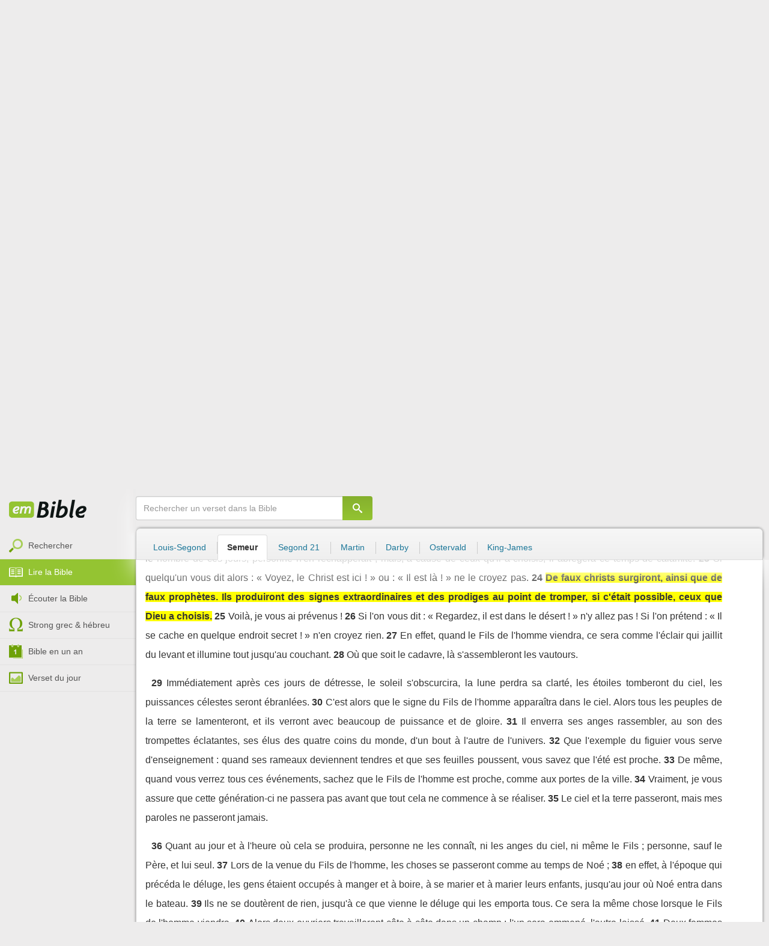

--- FILE ---
content_type: text/html; charset=utf-8
request_url: https://emcitv.com/bible/matthieu-24-24.html
body_size: 11083
content:
<!DOCTYPE html>
<html xmlns="http://www.w3.org/1999/xhtml" xmlns:fb="http://ogp.me/ns/fb#" lang="fr" >
	<head>
		<meta charset="utf-8">
		<title>Matthieu 24:24 - Bible Semeur :: EMCI TV</title>
		<meta http-equiv="content-Type" content="text/html; charset=utf-8" />
        <meta name="google-site-verification" content="MBIvGgoZOOWHjniE7Y8hAt6krTpESLScM8ynX20jdNw" />
		<meta name="viewport" content="width=device-width, height=device-height,minimum-scale=1.0,initial-scale=1,maximum-scale=1,user-scalable=no">

						<link rel="stylesheet" href="/app/backvelonic/assets/lib/bootstrap/css/bootstrap.min.css?v=20260203" type="text/css" />
		<link rel="stylesheet" href="/app/common/assets/css/front.css?v=20260203" type="text/css" />
		<link rel="stylesheet" href="/app/common/assets/css/front-surcharge.css?v=20260203" type="text/css" />
		<link rel="stylesheet" href="/app/common/assets/css/front-widget.css?v=20260203" type="text/css" />
		<link rel="stylesheet" href="/app/common/assets/css/front-layout-full.css?v=20260203" type="text/css" />
		<link rel="stylesheet" href="/app/bible/assets/css/bible.css?v=20260203" type="text/css" />
		<script type="text/javascript" src="//cdnjs.cloudflare.com/ajax/libs/jquery/2.2.4/jquery.min.js"></script>
		<script type="text/javascript" src="/app/common/assets/js/cache/jquery-plugin-2602031714.min.js"></script>
		<script type="text/javascript" src="/app/common/assets/js/cache/front-2602031714.min.js"></script>
		<script type="text/javascript" src="/bible/view/js/js-bible.js?v=07032025-4"></script>
		<script type="text/javascript" src="https://emcitv.com/lib/jquery/plugins/icheck/icheck.min.js?v=20260203"></script>


		<link rel="preload" media="screen" href="https://cdnjs.cloudflare.com/ajax/libs/font-awesome/6.1.1/css/all.min.css" as="style" onload="this.rel='stylesheet'">
		<noscript><link rel="stylesheet" media="screen" href="https://cdnjs.cloudflare.com/ajax/libs/font-awesome/6.1.1/css/all.min.css"></noscript>


	</head>
	
	<body>
<!-- RGPD / COOKIES (1ère partie)  tpl-layount-site //-->
<script>
	// Récupérer le contenu d'un cookie
	function getCookie(name) {
		var dc = document.cookie;
		var prefix = name + "=";
		var begin = dc.indexOf("; " + prefix);
		if (begin == -1) {
			begin = dc.indexOf(prefix);
			if (begin != 0) return null;
		}
		else {
			begin += 2;
			var end = document.cookie.indexOf(";", begin);
			if (end == -1) {
				end = dc.length;
			}
		}
		return decodeURI(dc.substring(begin + prefix.length, end));
	}
	var myCookie = getCookie("unCookie");
</script>

<!-- Global site tag (gtag.js) - Google Analytics 4 -->
<script async src="https://www.googletagmanager.com/gtag/js?id=G-5EMCCYK9SL"></script>
<script>
	if(myCookie.indexOf('analytics') == -1) {
		/*console.log('Script Google Analytics affiché pour cette session.')*/

		window.dataLayer = window.dataLayer || [];
		function gtag(){dataLayer.push(arguments);}
		gtag('js', new Date());
		gtag('config', 'G-5EMCCYK9SL');

	}
</script>
<!-- Facebook code -->
<div id="fb-root"></div>
<script type="text/javascript">
	if(myCookie.indexOf('facebook') == -1) {

		window.fbAsyncInit = function () {
			FB.init({
				appId: '169987486365852',
				cookie: true,
				xfbml: true,
				version: 'v3.0'
			});
		};
		(function (d, s, id) {
			var js, fjs = d.getElementsByTagName(s)[0];
			if (d.getElementById(id)) {
				return;
			}
			js = d.createElement(s);
			js.id = id;
			js.src = "https://connect.facebook.net/fr_FR/sdk.js";
			fjs.parentNode.insertBefore(js, fjs);
		}(document, 'script', 'facebook-jssdk'));

	}
</script>



<div id="background"></div>
<div id="overlay"></div>
<a id="back-top" href="javascript:void(0)" class="back-top-"><i class="icomoon-arrow-up-2"></i></a>

<div class="viewport">
	<div class="frame">

	    <div id="menu-slider" class="menu navbar-collapse width"> 
	      <div class="collapse-inner">
			<div class="navbar"><div class="navbar-inner clearfix"><div class="menu-label"></div><div class="connexion-container"></div></div></div>
	        <div class="nav-container"><ul class="nav nav-pills nav-stacked" role="menu"></ul></div>
	        <div class="menu-mobile-astuce-img-load"></div>
	      </div>
	    </div>
		 
		<div class="view">
		
			<header id="header" class="navbar-fixed-top" data-current-category="bible-read">
				<script>
	window.jsonSubmenu = {"bible":{"Accueil":{"url":"https:\/\/www.emcitv.com\/bible\/","id":"bible-home"},"Rechercher un verset":{"url":"https:\/\/www.emcitv.com\/bible\/search\/","id":"bible-search"},"Lire la Bible":{"url":"https:\/\/www.emcitv.com\/bible\/lire-la-bible.html","id":"bible-read"},"Bible en audio":{"url":"https:\/\/www.emcitv.com\/bible\/audio\/","id":"bible-listen"},"Grec \/ H\u00e9breu":{"url":"https:\/\/www.emcitv.com\/bible\/strong-biblique.html","id":"bible-strongs"},"Bible en 1 an":{"url":"https:\/\/www.emcitv.com\/bible\/bible-en-un-an\/","id":"bible-one-year"},"Verset du jour":{"url":"https:\/\/www.emcitv.com\/bible\/verset-du-jour\/","id":"bible-dailyverse"}}};
	window.topMenuActiveItem = 'bible';
</script>
<div class="navbar navbar-default">

	<div class="navbar-inner">

		<!-- BTN TO SLIDE MENU -->
		<button class="navbar-toggle btn-slider visible-xs visible-sm">
			<span class="icon-bar"></span>
			<span class="icon-bar"></span>
			<span class="icon-bar"></span>
		</button>

		<!-- BRAND -->
				<div class="brand-container">
			<a class="navbar-brand" title="EMCI TV" href="/"><span class="navbar-sprite-logo logo">EMCI TV</span></a>
		</div>


		<div class="menu-container visible-md visible-lg">
			<div class="menu">
				<ul role="menu" class="">
					<li role="menutitem" class="direct opt-menu-never"><a href="/direct/"><i></i>Direct 24/7</a></li><li role="menutitem" class="emissions opt-menu-never"><a href="/video/emission/"><i></i>Replay</a></li><li role="menutitem" class="grilletv opt-menu-never"><a href="/programmes/"><i></i>Grille TV</a></li><li role="menutitem" class="bible opt-menu-never force-visible active"><a href="/bible/"><i></i>Bible</a></li><li role="menutitem" class="donation opt-menu-never"><a href="https://emci.org/don/"><i></i>Faire un don</a></li><li role="menutitem" class="partner opt-menu"><a href="https://emci.org/don/partner/"><i></i>Espace partenaires</a></li><li role="menutitem" class="audio opt-menu"><a href="/audio/"><i></i>Podcast audio</a></li><li role="menutitem" class="auteur opt-menu"><a href="/auteur/"><i></i>Orateurs</a></li><li role="menutitem" class="more more"><a href="javascript:;"><i></i>Plus <span class='caret'></span></a></li>				</ul>
			</div>
		</div>

		<!-- SEARCH DESKTOP -->
		<div class="wrapper-right visible-md visible-lg">

			<style type="text/css">
				.btn-don {
					display: inline-block;
					position: relative;
					top: 50%;
					transform: translateY(34%);
					color: #fff;
					background-color: #3FA5EC;
					border-radius: 7px;
					border: none;
					padding: 7px 12px;
					margin-right: 12px;
					outline: none;
					font-size: 14px;
				}

				.navbar-inner .donation.opt-menu-never, .wrap-give {
					display: none !important;
				}

				.btn-don span {
					margin-left: 4px;
				}

				.btn-don:hover {
					background-color: #3FA5EC;
				}

				.btn-don i {
					display: inline-block;
					position: relative;
					top: 0px;
					left: 0px;
					font-size: 16px;
					transform-origin: center center;
				}

				.btn-don:hover i {
					backface-visibility: hidden;
					-webkit-font-smoothing: subpixel-antialiased;
					-webkit-filter: blur(0);
					animation: pulse 1.3s infinite;

				}

				@keyframes pulse {
					0%, 20% {
						left: 0px;
						transform: scale(1);
					}
					30% {
						transform: scale(1.12);
					}
					50% {
						transform: scale(1);
					}
					60% {
						transform: scale(1.15);
					}
					70%, 100% {
						left: 0px;
						transform: scale(1);
					}
				}
			</style>

			                <a class="btn btn-primary btn-don" href="/don?utm_source=siteemci&utm_medium=bouton_topmenu&utm_content=%2Fbible%2Fmatthieu-24-24.html">
                    <i class="fas fa-heart"></i><span>Faire un don</span>
                </a>
            
			<!-- SEARCH for desktop -->
			<form class="navbar-form form-search" action="https://emcitv.com/search/" role="search">

				<div class="dropdown">
					<input type="text" class="form-control search-query" placeholder="Mots clés ou référence" value="" name="search" autocomplete="off" >
					<span class="icomoon-search" id="search-submit"></span>
					<ul class="dropdown-menu dropdown-search-option pull-right">
						<li role="presentation" class="dropdown-header">Rechercher</li>
						<li><div class="radio"><label><input type="radio" name="space" value="site" data-placeholder="Rechercher" > Sur le site</label></div></li>
						<li><div class="radio"><label><input type="radio" name="space" value="bible" data-placeholder="Mots clés ou référence" checked="checked"> Dans la bible</label></div></li>
					</ul>

				</div>

			</form>

		</div>

		
		<style>
			.btn-don-mobile {
				display: inline-block;
				position: absolute;
				top: 50%;
				right: 50px;
				border: none;
				padding: 0;
				margin-right: 12px;
				outline: none;
				transform: translateY(-50%);
			}


			.btn-don-mobile i {
				display: inline-block;
				position: relative;
				top: 0;
				left: 3px;
				width: 30%;
				color: #00A2F0;
				font-size: 22px;
			}

			.btn-don-mobile i.active {
				animation: pulse 1s forwards ease-in-out;
			}

			.btn-don-mobile div.text {
				display: inline-block;
				position: relative;
				top: 50%;
				left: 2px;
				width: 70%;
                text-align: right;
			}

			.btn-don-mobile span {
				display: block;
				position: relative;
				top: 0;
				left: 0;
				width: 100%;
				font-size: 8px;
				font-family: Arial;
				color: #fff;
				margin: 0;
				padding: 0;
				padding-right: 3px;
				line-height: 1.1;
				text-transform: uppercase;
			}

			@keyframes pulse {
				0%, 20% {
					transform: scale(1);
				}
				30% {
					transform: scale(1.12);
				}
				50% {
					transform: scale(1);
				}
				60% {
					transform: scale(1.15);
				}
				70%, 100% {
					transform: scale(1);
				}
			}

		</style>

		<script>
			setTimeout(function() {
				$('.btn-don-mobile i').addClass('active');
				setInterval(function() {
					$('.btn-don-mobile i').toggleClass('active');
				}, 4000); 
			}, 5000); 
		</script>

		        <a class="btn-don-mobile visible-xs visible-sm" href="/don?utm_source=siteemci&utm_medium=bouton_topmenu&utm_content=%2Fbible%2Fmatthieu-24-24.html">
            <div class="text"><span>faire </span><span> un don</span></div><i class="fas fa-heart"></i>
        </a>
        

		<!-- SEARCH for mobile & tablet -->
		<div class="search-wrapper-container hide">
			<div class="search-wrapper">
				<div class="btn-close-search"><span class="icomoon-close"></span></div>
			</div>
		</div>

		<div class="btn-search visible-xs visible-sm"><span class="icomoon-search"></span></div>

	</div>

</div>


				
			</header>

			
			
			<section id="content" class="clearfix">
				<script>
	jQuery("#header").addClass("no-fixed").removeClass("navbar-fixed-top").css("display","block");
</script>

<div id="bible" class="clearfix">

		<!-- Menu bible -->
		<div class="hidden-xs" id="menu-bible" data-spy="affix">
		
			<div class="menu-brand">
	          <a class="brand" href="/bible/" title="La Bible en ligne">La Bible en ligne</a>
	        </div>
			
			<ul class="nav nav-pills nav-stacked" role="menu"><li role="menuitem" class="bible-search"><a href="/bible/search/"><i></i>Rechercher</a></li>
<li role="menuitem" class="bible-read active"><a href="/bible/lire-la-bible.html"><i></i>Lire la Bible</a></li>
<li role="menuitem" class="bible-listen"><a href="/bible/audio/"><i></i>Écouter la Bible</a></li>
<li role="menuitem" class="bible-strongs"><a href="/bible/strong-biblique.html"><i></i>Strong grec & hébreu</a></li>
<li role="menuitem" class="bible-one-year"><a href="/bible/bible-en-un-an/"><i></i>Bible en un an</a></li>
<li role="menuitem" class="bible-dailyverse"><a href="/bible/verset-du-jour/"><i></i>Verset du jour</a></li>
</ul>

		</div>
		
		
		<div class="center-top-wrap affix-search-bar" data-spy="affix">
		
			<!-- Search in Bible -->
<div id="bible-search" >
	<form class="search-bible" action="/bible/search/" method="get" role="search" target="_parent">
        	<div class="input-group">
	        	<input type="text" class="form-control input-search" placeholder="Rechercher un verset dans la Bible" value="" name="search"
					   maxlength="60"
					   autocomplete="off">
	        	<span class="input-group-btn"><button class="btn btn-default btn-submit-form no-outline" type="button"><i class="icomoon-search"></i></button></span>
	        </div>
    </form>
</div>



			
<div id="nav-versions" class="submenu">
	<ul class="nav nav-tabs">
		
			<li><a href="/bible/matthieu-24-24-LSG.html#24">Louis-Segond</a></li>
			<li class="active"><a href="/bible/matthieu-24-24-semeur.html#24">Semeur</a></li>
			<li><a href="/bible/matthieu-24-24-segond_21.html#24">Segond 21</a></li>
			<li><a href="/bible/matthieu-24-24-martin.html#24">Martin</a></li>
			<li><a href="/bible/matthieu-24-24-darby.html#24">Darby</a></li>
			<li><a href="/bible/matthieu-24-24-ostervald.html#24">Ostervald</a></li>
			<li><a href="/bible/matthieu-24-24-kingjames.html#24">King-James</a></li>
	</ul>
</div>
			
		</div>
		
		<div class="center-wrap cleafix">
		
			<!-- Main content -->
			<div class="main-content cleafix">
			    <div class="read-bible clearfix">

		<div class="read-bible-ct">

				<div class="toolbar">
				
					<div class="title-wrap">
						
						<h1 class="book"><a id="book-selector" href="#" data-current-book="40N" data-toggle="modal" data-target="#modal-book-selector">Matthieu<i class="icon-book icomoon-arrow-down-2"></i></a> <span class="label-chapters">chapitre 24</span></h1>

						   	
						<div class="select-chapters">
							<select class="form-control" onchange="document.location.href = jQuery(this).val()">
																<option value="/bible/matthieu.html" >Chapitre 01</option>
								<option value="/bible/matthieu-2.html" >Chapitre 02</option>
								<option value="/bible/matthieu-3.html" >Chapitre 03</option>
								<option value="/bible/matthieu-4.html" >Chapitre 04</option>
								<option value="/bible/matthieu-5.html" >Chapitre 05</option>
								<option value="/bible/matthieu-6.html" >Chapitre 06</option>
								<option value="/bible/matthieu-7.html" >Chapitre 07</option>
								<option value="/bible/matthieu-8.html" >Chapitre 08</option>
								<option value="/bible/matthieu-9.html" >Chapitre 09</option>
								<option value="/bible/matthieu-10.html" >Chapitre 10</option>
								<option value="/bible/matthieu-11.html" >Chapitre 11</option>
								<option value="/bible/matthieu-12.html" >Chapitre 12</option>
								<option value="/bible/matthieu-13.html" >Chapitre 13</option>
								<option value="/bible/matthieu-14.html" >Chapitre 14</option>
								<option value="/bible/matthieu-15.html" >Chapitre 15</option>
								<option value="/bible/matthieu-16.html" >Chapitre 16</option>
								<option value="/bible/matthieu-17.html" >Chapitre 17</option>
								<option value="/bible/matthieu-18.html" >Chapitre 18</option>
								<option value="/bible/matthieu-19.html" >Chapitre 19</option>
								<option value="/bible/matthieu-20.html" >Chapitre 20</option>
								<option value="/bible/matthieu-21.html" >Chapitre 21</option>
								<option value="/bible/matthieu-22.html" >Chapitre 22</option>
								<option value="/bible/matthieu-23.html" >Chapitre 23</option>
								<option value="/bible/matthieu-24.html" selected="selected">Chapitre 24</option>
								<option value="/bible/matthieu-25.html" >Chapitre 25</option>
								<option value="/bible/matthieu-26.html" >Chapitre 26</option>
								<option value="/bible/matthieu-27.html" >Chapitre 27</option>
								<option value="/bible/matthieu-28.html" >Chapitre 28</option>

							</select>
						</div>
						
						<a class="btn btn-default btn-listen" href="/bible/audio/matthieu-24.html" title="Ecouter Matthieu 24" rel="tooltip">
							<span class="icomoon-volume-medium"></span>
						</a>
					</div>
					
					<div class="options-wrap">
					
						<label class="checkbox-inline" title="Comparer les traductions"> 
						  <input type="checkbox" id="check_box_compare" name="check_box_compare"  value="1"> Comparer
						</label>
						
						<label class="checkbox-inline" title="Afficher les strongs">
						  <input type="checkbox" id="check_box_strong" name="check_box_strong"  value="1"> Strongs
						</label>

					</div>
					
			    </div>

			    
			    <div class="list-chapters">

			                  
					<ul class="pagination visible-sm visible-md visible-lg">
			        				        	<li class=""><a href="/bible/matthieu.html" onfocus="this.blur()" >01</a></li>
			        	<li class=""><a href="/bible/matthieu-2.html" onfocus="this.blur()" >02</a></li>
			        	<li class=""><a href="/bible/matthieu-3.html" onfocus="this.blur()" >03</a></li>
			        	<li class=""><a href="/bible/matthieu-4.html" onfocus="this.blur()" >04</a></li>
			        	<li class=""><a href="/bible/matthieu-5.html" onfocus="this.blur()" >05</a></li>
			        	<li class=""><a href="/bible/matthieu-6.html" onfocus="this.blur()" >06</a></li>
			        	<li class=""><a href="/bible/matthieu-7.html" onfocus="this.blur()" >07</a></li>
			        	<li class=""><a href="/bible/matthieu-8.html" onfocus="this.blur()" >08</a></li>
			        	<li class=""><a href="/bible/matthieu-9.html" onfocus="this.blur()" >09</a></li>
			        	<li class=""><a href="/bible/matthieu-10.html" onfocus="this.blur()" >10</a></li>
			        	<li class=""><a href="/bible/matthieu-11.html" onfocus="this.blur()" >11</a></li>
			        	<li class=""><a href="/bible/matthieu-12.html" onfocus="this.blur()" >12</a></li>
			        	<li class=""><a href="/bible/matthieu-13.html" onfocus="this.blur()" >13</a></li>
			        	<li class=""><a href="/bible/matthieu-14.html" onfocus="this.blur()" >14</a></li>
			        	<li class=""><a href="/bible/matthieu-15.html" onfocus="this.blur()" >15</a></li>
			        	<li class=""><a href="/bible/matthieu-16.html" onfocus="this.blur()" >16</a></li>
			        	<li class=""><a href="/bible/matthieu-17.html" onfocus="this.blur()" >17</a></li>
			        	<li class=""><a href="/bible/matthieu-18.html" onfocus="this.blur()" >18</a></li>
			        	<li class=""><a href="/bible/matthieu-19.html" onfocus="this.blur()" >19</a></li>
			        	<li class=""><a href="/bible/matthieu-20.html" onfocus="this.blur()" >20</a></li>
			        	<li class=""><a href="/bible/matthieu-21.html" onfocus="this.blur()" >21</a></li>
			        	<li class=""><a href="/bible/matthieu-22.html" onfocus="this.blur()" >22</a></li>
			        	<li class=""><a href="/bible/matthieu-23.html" onfocus="this.blur()" >23</a></li>
			        	<li class="active"><a href="/bible/matthieu-24.html" onfocus="this.blur()" >24</a></li>
			        	<li class=""><a href="/bible/matthieu-25.html" onfocus="this.blur()" >25</a></li>
			        	<li class=""><a href="/bible/matthieu-26.html" onfocus="this.blur()" >26</a></li>
			        	<li class=""><a href="/bible/matthieu-27.html" onfocus="this.blur()" >27</a></li>
			        	<li class=""><a href="/bible/matthieu-28.html" onfocus="this.blur()" >28</a></li>

			        </ul>
			        
			    </div>
			    
			    
			<script>
    $(function() {
        jQuery.getScript("/marshmallow/marshmallow.php:pushScript?idType=15");
    })
</script>

<div id="marshmallow-push" class="modal marshmallow-push" tabindex="-1" role="dialog" aria-hidden="true"></div>

<script type="text/javascript" async src="//l.getsitecontrol.com/k4yp5zj4.js"></script>			    <!-- LIST VERSES -->
			    <div class="list-verses">
			    	<div class="p">
<span class="verse v1">
<a href="matthieu-24-1.html#1" class="num">1</a> 
<span class="content ">Là-dessus, Jésus quitta la cour du Temple. Tandis qu'il s'éloignait, ses disciples s'approchèrent pour lui faire remarquer l'architecture du Temple.</span> 
</span> 
<span class="verse v2">
<a href="matthieu-24-2.html#2" class="num">2</a> 
<span class="content ">Alors il leur dit : Oui, regardez bien tout cela ! Vraiment, je vous l'assure : tout sera démoli : il ne restera pas une pierre sur une autre.</span> 
</span> 
</div>
<div class="p">
<span class="verse v3">
<a href="matthieu-24-3.html#3" class="num">3</a> 
<span class="content ">Comme il était assis sur le mont des Oliviers, ses disciples s'approchèrent, le prirent à part, et lui demandèrent : Dis-nous quand cela se produira et quel signe annoncera ta venue et la fin du monde.</span> 
</span> 
</div>
<div class="p">
<span class="verse v4">
<a href="matthieu-24-4.html#4" class="num">4</a> 
<span class="content ">Jésus leur répondit : Faites bien attention que personne ne vous induise en erreur.</span> 
</span> 
<span class="verse v5">
<a href="matthieu-24-5.html#5" class="num">5</a> 
<span class="content ">Car plusieurs viendront sous mon nom en disant : « Je suis le Messie », et ils tromperont beaucoup de gens.</span> 
</span> 
<span class="verse v6">
<a href="matthieu-24-6.html#6" class="num">6</a> 
<span class="content ">Vous entendrez parler de guerres et de menaces de guerres. Attention ! ne vous laissez pas troubler par ces nouvelles, car cela doit arriver, mais ce ne sera pas encore la fin.</span> 
</span> 
<span class="verse v7">
<a href="matthieu-24-7.html#7" class="num">7</a> 
<span class="content ">En effet, on verra se dresser une nation contre une nation, un royaume contre un autre ; il y aura des famines et des tremblements de terre en divers lieux.</span> 
</span> 
<span class="verse v8">
<a href="matthieu-24-8.html#8" class="num">8</a> 
<span class="content ">Mais ce ne seront que les premières douleurs de l'enfantement.</span> 
</span> 
<span class="verse v9">
<a href="matthieu-24-9.html#9" class="num">9</a> 
<span class="content ">Alors on vous persécutera et l'on vous mettra à mort. Toutes les nations vous haïront à cause de moi.</span> 
</span> 
<span class="verse v10">
<a href="matthieu-24-10.html#10" class="num">10</a> 
<span class="content ">A cause de cela, beaucoup abandonneront la foi, ils se trahiront et se haïront les uns les autres.</span> 
</span> 
<span class="verse v11">
<a href="matthieu-24-11.html#11" class="num">11</a> 
<span class="content ">De nombreux faux prophètes surgiront et ils tromperont beaucoup de gens.</span> 
</span> 
<span class="verse v12">
<a href="matthieu-24-12.html#12" class="num">12</a> 
<span class="content ">Parce que le mal ne cessera de croître, l'amour du plus grand nombre se refroidira.</span> 
</span> 
<span class="verse v13">
<a href="matthieu-24-13.html#13" class="num">13</a> 
<span class="content ">Mais celui qui tiendra bon jusqu'au bout sera sauvé.</span> 
</span> 
<span class="verse v14">
<a href="matthieu-24-14.html#14" class="num">14</a> 
<span class="content ">Cette Bonne Nouvelle du règne de Dieu sera proclamée dans le monde entier pour que tous les peuples en entendent le témoignage. Alors seulement viendra la fin.</span> 
</span> 
</div>
<div class="p">
<span class="verse v15">
<a href="matthieu-24-15.html#15" class="num">15</a> 
<span class="content ">Quand donc vous verrez l'abominable profanationannoncée par le prophète Daniel s'établir dans le lieu saint  que celui qui lit comprenne </span> 
</span> 
<span class="verse v16">
<a href="matthieu-24-16.html#16" class="num">16</a> 
<span class="content ">alors, que ceux qui sont en Judée s'enfuient dans les montagnes.</span> 
</span> 
<span class="verse v17">
<a href="matthieu-24-17.html#17" class="num">17</a> 
<span class="content ">Si quelqu'un est sur son toit en terrasse, qu'il ne rentre pas dans sa maison pour emporter les biens qui s'y trouvent !</span> 
</span> 
<span class="verse v18">
<a href="matthieu-24-18.html#18" class="num">18</a> 
<span class="content ">Que celui qui sera dans les champs ne retourne pas chez lui pour aller chercher son manteau !</span> 
</span> 
<span class="verse v19">
<a href="matthieu-24-19.html#19" class="num">19</a> 
<span class="content ">Malheur, en ces jours-là, aux femmes enceintes et à celles qui allaitent.</span> 
</span> 
<span class="verse v20">
<a href="matthieu-24-20.html#20" class="num">20</a> 
<span class="content ">Priez pour que votre fuite n'ait pas lieu en hiver, ni un jour de sabbat.</span> 
</span> 
<span class="verse v21">
<a href="matthieu-24-21.html#21" class="num">21</a> 
<span class="content ">Car à ce moment-là, la détresse sera plus terrible que tout ce qu'on a connu depuis le commencement du monde ; et jamais plus, on ne verra pareille souffrance.</span> 
</span> 
<span class="verse v22">
<a href="matthieu-24-22.html#22" class="num">22</a> 
<span class="content ">Vraiment, si le Seigneur n'avait pas décidé de réduire le nombre de ces jours, personne n'en réchapperait ; mais, à cause de ceux qu'il a choisis, il abrégera ce temps de calamité.</span> 
</span> 
<span class="verse v23">
<a href="matthieu-24-23.html#23" class="num">23</a> 
<span class="content ">Si quelqu'un vous dit alors : « Voyez, le Christ est ici ! » ou : « Il est là ! »  ne le croyez pas.</span> 
</span> 
<span class="verse v24">
<a href="matthieu-24-24.html#24" class="num">24</a> 
<span class="content highlight">De faux christs surgiront, ainsi que de faux prophètes. Ils produiront des signes extraordinaires et des prodiges au point de tromper, si c'était possible, ceux que Dieu a choisis.</span> 
</span> 
<span class="verse v25">
<a href="matthieu-24-25.html#25" class="num">25</a> 
<span class="content ">Voilà, je vous ai prévenus !</span> 
</span> 
<span class="verse v26">
<a href="matthieu-24-26.html#26" class="num">26</a> 
<span class="content ">Si l'on vous dit : « Regardez, il est dans le désert ! » n'y allez pas ! Si l'on prétend : « Il se cache en quelque endroit secret ! » n'en croyez rien.</span> 
</span> 
<span class="verse v27">
<a href="matthieu-24-27.html#27" class="num">27</a> 
<span class="content ">En effet, quand le Fils de l'homme viendra, ce sera comme l'éclair qui jaillit du levant et illumine tout jusqu'au couchant.</span> 
</span> 
<span class="verse v28">
<a href="matthieu-24-28.html#28" class="num">28</a> 
<span class="content ">Où que soit le cadavre, là s'assembleront les vautours.</span> 
</span> 
</div>
<div class="p">
<span class="verse v29">
<a href="matthieu-24-29.html#29" class="num">29</a> 
<span class="content ">Immédiatement après ces jours de détresse, le soleil s'obscurcira, la lune perdra sa clarté, les étoiles tomberont du ciel, les puissances célestes  seront ébranlées.</span> 
</span> 
<span class="verse v30">
<a href="matthieu-24-30.html#30" class="num">30</a> 
<span class="content ">C'est alors que le signe du Fils de l'homme apparaîtra dans le ciel. Alors tous les peuples de la terre se lamenteront, et ils verront avec beaucoup de puissance et de gloire.</span> 
</span> 
<span class="verse v31">
<a href="matthieu-24-31.html#31" class="num">31</a> 
<span class="content ">Il enverra ses anges rassembler, au son des trompettes éclatantes, ses élus des quatre coins du monde, d'un bout à l'autre de l'univers.</span> 
</span> 
<span class="verse v32">
<a href="matthieu-24-32.html#32" class="num">32</a> 
<span class="content ">Que l'exemple du figuier vous serve d'enseignement : quand ses rameaux deviennent tendres et que ses feuilles poussent, vous savez que l'été est proche.</span> 
</span> 
<span class="verse v33">
<a href="matthieu-24-33.html#33" class="num">33</a> 
<span class="content ">De même, quand vous verrez tous ces événements, sachez que le Fils de l'homme est proche, comme aux portes de la ville.</span> 
</span> 
<span class="verse v34">
<a href="matthieu-24-34.html#34" class="num">34</a> 
<span class="content ">Vraiment, je vous assure que cette génération-ci ne passera pas avant que tout cela ne commence à se réaliser.</span> 
</span> 
<span class="verse v35">
<a href="matthieu-24-35.html#35" class="num">35</a> 
<span class="content ">Le ciel et la terre passeront, mais mes paroles ne passeront jamais.</span> 
</span> 
</div>
<div class="p">
<span class="verse v36">
<a href="matthieu-24-36.html#36" class="num">36</a> 
<span class="content ">Quant au jour et à l'heure où cela se produira, personne ne les connaît, ni les anges du ciel, ni même le Fils ; personne, sauf le Père, et lui seul.</span> 
</span> 
<span class="verse v37">
<a href="matthieu-24-37.html#37" class="num">37</a> 
<span class="content ">Lors de la venue du Fils de l'homme, les choses se passeront comme au temps de Noé ;</span> 
</span> 
<span class="verse v38">
<a href="matthieu-24-38.html#38" class="num">38</a> 
<span class="content ">en effet, à l'époque qui précéda le déluge, les gens étaient occupés à manger et à boire, à se marier et à marier leurs enfants, jusqu'au jour où Noé entra dans le bateau.</span> 
</span> 
<span class="verse v39">
<a href="matthieu-24-39.html#39" class="num">39</a> 
<span class="content ">Ils ne se doutèrent de rien, jusqu'à ce que vienne le déluge qui les emporta tous. Ce sera la même chose lorsque le Fils de l'homme viendra.</span> 
</span> 
<span class="verse v40">
<a href="matthieu-24-40.html#40" class="num">40</a> 
<span class="content ">Alors deux ouvriers travailleront côte à côte dans un champ : l'un sera emmené, l'autre laissé.</span> 
</span> 
<span class="verse v41">
<a href="matthieu-24-41.html#41" class="num">41</a> 
<span class="content ">Deux femmes seront en train de tourner la pierre de meule : l'une sera emmenée, l'autre laissée.</span> 
</span> 
<span class="verse v42">
<a href="matthieu-24-42.html#42" class="num">42</a> 
<span class="content ">Tenez-vous donc en éveil, puisque vous ignorez quel jour votre Seigneur viendra.</span> 
</span> 
<span class="verse v43">
<a href="matthieu-24-43.html#43" class="num">43</a> 
<span class="content ">Vous le savez bien : si le maître de maison savait à quelle heure de la nuit le voleur doit venir, il resterait éveillé pour ne pas le laisser pénétrer dans sa maison.</span> 
</span> 
<span class="verse v44">
<a href="matthieu-24-44.html#44" class="num">44</a> 
<span class="content ">Pour cette même raison, vous aussi, tenez-vous prêts, car c'est à un moment que vous n'auriez pas imaginé que le Fils de l'homme viendra.</span> 
</span> 
</div>
<div class="p">
<span class="verse v45">
<a href="matthieu-24-45.html#45" class="num">45</a> 
<span class="content ">Quel est le serviteur fidèle et sensé à qui le maître a confié le soin de veiller sur l'ensemble de son personnel pour qu'il distribue à chacun sa nourriture au moment voulu ?</span> 
</span> 
<span class="verse v46">
<a href="matthieu-24-46.html#46" class="num">46</a> 
<span class="content ">Heureux ce serviteur que le maître, à son retour, trouvera en train d'agir comme il le lui a demandé !</span> 
</span> 
<span class="verse v47">
<a href="matthieu-24-47.html#47" class="num">47</a> 
<span class="content ">Vraiment, je vous l'assure, son maître lui confiera l'administration de tout ce qu'il possède.</span> 
</span> 
<span class="verse v48">
<a href="matthieu-24-48.html#48" class="num">48</a> 
<span class="content ">Mais si c'est un mauvais serviteur, qui se dit : « Mon maître n'est pas près de rentrer »,</span> 
</span> 
<span class="verse v49">
<a href="matthieu-24-49.html#49" class="num">49</a> 
<span class="content ">et se met à maltraiter ses compagnons de service, à manger et à boire avec les ivrognes,</span> 
</span> 
<span class="verse v50">
<a href="matthieu-24-50.html#50" class="num">50</a> 
<span class="content ">son maître arrivera un jour où il ne s'y attendra pas et à un moment qu'il ne connaît pas.</span> 
</span> 
<span class="verse v51">
<a href="matthieu-24-51.html#51" class="num">51</a> 
<span class="content ">Alors le maître le punira très sévèrement, et le traitera comme on traite les hypocrites. C'est là qu'il y aura des pleurs et d'amers regrets.</span> 
</span> 
</div>

			    </div>
	
			   	
			   	<!-- PAGINATION -->
				<ul class="pager">
				  	<li class="previous"><a href="/bible/matthieu-23.html">« Chapitre 23</a></li>
				  	<li class="next"><a href="/bible/matthieu-25.html">Chapitre 25 »</a></li>
				</ul>

				<!-- COPYRIGHTS -->
				<div style="clear:both;height:15px"></div>
				<div style="clear:both;font-size:12px;text-align: center; color: grey;margin:15px">La Bible du Semeur™<br>Copyright © 1992, 1999, 2015 by <a href="https://www.biblica.com/">Biblica</a>, Inc.<br> Used with permission. All rights reserved worldwide.</div>

		</div>

</div>



			<div id="modal-book-selector" class="modal">
			  <div class="modal-dialog">
			    <div class="modal-content">
			      <div class="modal-header">
			        <button type="button" class="close" data-dismiss="modal" aria-hidden="true">&times;</button>
			        <h4 class="modal-title">Livres de la Bible</h4>
			      </div>
			      <div class="modal-body">
			        
			      		<div class="row">
			      			<div class="col-xs-6">
			      				<div class="col-title">Ancien Testament <span class="caret"></span></div>
			      				<div class="list-group"><a href="/bible/genese.html" data-book-id="01O" class="list-group-item">Genèse</a><a href="/bible/exode.html" data-book-id="02O" class="list-group-item">Exode</a><a href="/bible/levitique.html" data-book-id="03O" class="list-group-item">Lévitique</a><a href="/bible/nombres.html" data-book-id="04O" class="list-group-item">Nombres</a><a href="/bible/deuteronome.html" data-book-id="05O" class="list-group-item">Deutéronome</a><a href="/bible/josue.html" data-book-id="06O" class="list-group-item">Josué</a><a href="/bible/juges.html" data-book-id="07O" class="list-group-item">Juges</a><a href="/bible/ruth.html" data-book-id="08O" class="list-group-item">Ruth</a><a href="/bible/1-samuel.html" data-book-id="09O" class="list-group-item">1 Samuel</a><a href="/bible/2-samuel.html" data-book-id="10O" class="list-group-item">2 Samuel</a><a href="/bible/1-rois.html" data-book-id="11O" class="list-group-item">1 Rois</a><a href="/bible/2-rois.html" data-book-id="12O" class="list-group-item">2 Rois</a><a href="/bible/1-chroniques.html" data-book-id="13O" class="list-group-item">1 Chroniques</a><a href="/bible/2-chroniques.html" data-book-id="14O" class="list-group-item">2 Chroniques</a><a href="/bible/esdras.html" data-book-id="15O" class="list-group-item">Esdras</a><a href="/bible/nehemie.html" data-book-id="16O" class="list-group-item">Néhémie</a><a href="/bible/esther.html" data-book-id="17O" class="list-group-item">Esther</a><a href="/bible/job.html" data-book-id="18O" class="list-group-item">Job</a><a href="/bible/psaumes.html" data-book-id="19O" class="list-group-item">Psaumes</a><a href="/bible/proverbes.html" data-book-id="20O" class="list-group-item">Proverbes</a><a href="/bible/ecclesiaste.html" data-book-id="21O" class="list-group-item">Ecclésiaste</a><a href="/bible/cantique-des-cantiques.html" data-book-id="22O" class="list-group-item">Cantique des cantiques</a><a href="/bible/esaie.html" data-book-id="23O" class="list-group-item">Esaïe</a><a href="/bible/jeremie.html" data-book-id="24O" class="list-group-item">Jérémie</a><a href="/bible/lamentations.html" data-book-id="25O" class="list-group-item">Lamentations</a><a href="/bible/ezechiel.html" data-book-id="26O" class="list-group-item">Ezéchiel</a><a href="/bible/daniel.html" data-book-id="27O" class="list-group-item">Daniel</a><a href="/bible/osee.html" data-book-id="28O" class="list-group-item">Osée</a><a href="/bible/joel.html" data-book-id="29O" class="list-group-item">Joël</a><a href="/bible/amos.html" data-book-id="30O" class="list-group-item">Amos</a><a href="/bible/abdias.html" data-book-id="31O" class="list-group-item">Abdias</a><a href="/bible/jonas.html" data-book-id="32O" class="list-group-item">Jonas</a><a href="/bible/michee.html" data-book-id="33O" class="list-group-item">Michée</a><a href="/bible/nahum.html" data-book-id="34O" class="list-group-item">Nahum</a><a href="/bible/habakuk.html" data-book-id="35O" class="list-group-item">Habakuk</a><a href="/bible/sophonie.html" data-book-id="36O" class="list-group-item">Sophonie</a><a href="/bible/agee.html" data-book-id="37O" class="list-group-item">Aggée</a><a href="/bible/zacharie.html" data-book-id="38O" class="list-group-item">Zacharie</a><a href="/bible/malachie.html" data-book-id="39O" class="list-group-item">Malachie</a></div>
			      			</div>
			      			
			      			<div class="col-xs-6">
			      				<div class="col-title">Nouveau Testament <span class="caret"></span></div>
			      				<div class="list-group"><a href="/bible/matthieu.html" data-book-id="40N" class="list-group-item">Matthieu</a><a href="/bible/marc.html" data-book-id="41N" class="list-group-item">Marc</a><a href="/bible/luc.html" data-book-id="42N" class="list-group-item">Luc</a><a href="/bible/jean.html" data-book-id="43N" class="list-group-item">Jean</a><a href="/bible/actes.html" data-book-id="44N" class="list-group-item">Actes</a><a href="/bible/romains.html" data-book-id="45N" class="list-group-item">Romains</a><a href="/bible/1-corinthiens.html" data-book-id="46N" class="list-group-item">1 Corinthiens</a><a href="/bible/2-corinthiens.html" data-book-id="47N" class="list-group-item">2 Corinthiens</a><a href="/bible/galates.html" data-book-id="48N" class="list-group-item">Galates</a><a href="/bible/ephesiens.html" data-book-id="49N" class="list-group-item">Ephésiens</a><a href="/bible/philippiens.html" data-book-id="50N" class="list-group-item">Philippiens</a><a href="/bible/colossiens.html" data-book-id="51N" class="list-group-item">Colossiens</a><a href="/bible/1-thessaloniciens.html" data-book-id="52N" class="list-group-item">1 Thessaloniciens</a><a href="/bible/2-thessaloniciens.html" data-book-id="53N" class="list-group-item">2 Thessaloniciens</a><a href="/bible/1-timothee.html" data-book-id="54N" class="list-group-item">1 Timothée</a><a href="/bible/2-timothee.html" data-book-id="55N" class="list-group-item">2 Timothée</a><a href="/bible/tite.html" data-book-id="56N" class="list-group-item">Tite</a><a href="/bible/philemon.html" data-book-id="57N" class="list-group-item">Philémon</a><a href="/bible/hebreux.html" data-book-id="58N" class="list-group-item">Hébreux</a><a href="/bible/jacques.html" data-book-id="59N" class="list-group-item">Jacques</a><a href="/bible/1-pierre.html" data-book-id="60N" class="list-group-item">1 Pierre</a><a href="/bible/2-pierre.html" data-book-id="61N" class="list-group-item">2 Pierre</a><a href="/bible/1-jean.html" data-book-id="62N" class="list-group-item">1 Jean</a><a href="/bible/2-jean.html" data-book-id="63N" class="list-group-item">2 Jean</a><a href="/bible/3-jean.html" data-book-id="64N" class="list-group-item">3 Jean</a><a href="/bible/jude.html" data-book-id="65N" class="list-group-item">Jude</a><a href="/bible/apocalypse.html" data-book-id="66N" class="list-group-item">Apocalypse</a></div>
			      			</div>
			      		</div>
			      
			      </div>
			    </div><!-- /.modal-content -->
			  </div><!-- /.modal-dialog -->
			</div><!-- /.modal -->
			
			
			
		

  
<script type="text/javascript">

   	var urlUpdateCompare 	= "/bible/matthieu-24-24-compare.html#24";
   	var urlUpdateStrong 	= "/bible/matthieu-24-24-LSG-strong.html#24";
    	
	jQuery(document).ready(function() {


			/* iCheckbox */
			jQuery('.options-wrap input').iCheck({
                checkboxClass: 	'icheckbox_square-green',
                radioClass: 	'iradio_square-green',
                increaseArea: 	'20%'
              });

			jQuery('.options-wrap input').on('ifChanged', function(event){
				var action = event.target.id;
				if (action=='check_box_compare') 		go_url(urlUpdateCompare); 
				else if	(action=='check_box_strong') 	go_url(urlUpdateStrong); 
			});

	});
		
</script>
			</div>
			
		</div>

		
</div>

<script>
    $(function() {
        jQuery.getScript("/marshmallow/marshmallow.php:pushScript?idType=15");
    })
</script>

<div id="marshmallow-push" class="modal marshmallow-push" tabindex="-1" role="dialog" aria-hidden="true"></div>

<script type="text/javascript" async src="//l.getsitecontrol.com/k4yp5zj4.js"></script>
			</section><!-- #content -->
				
			
			
			
			
		</div>
		
	</div>
</div>

<div id="modal-login" class="modal" tabindex="-1" role="dialog" aria-hidden="true"></div>
<div id="modal-download" class="modal fade" tabindex="-1" role="dialog" aria-hidden="true"></div>
<div id="modal-report" class="modal fade" tabindex="-1" role="dialog" aria-hidden="true"></div>
<div id="modal-share" class="modal fade" tabindex="-1" role="dialog" aria-hidden="true"></div>
<div id="modal-delete-snippet" class="modal" tabindex="-1" role="dialog" aria-hidden="true"></div>
<div class="modal fade" id="modal-contact-author" tabindex="-1" role="dialog" aria-hidden="true"></div>
<div id="container-modal-box-author" class="modal fade" tabindex="-1" role="dialog" aria-hidden="true"></div>

















	</body>
</html>